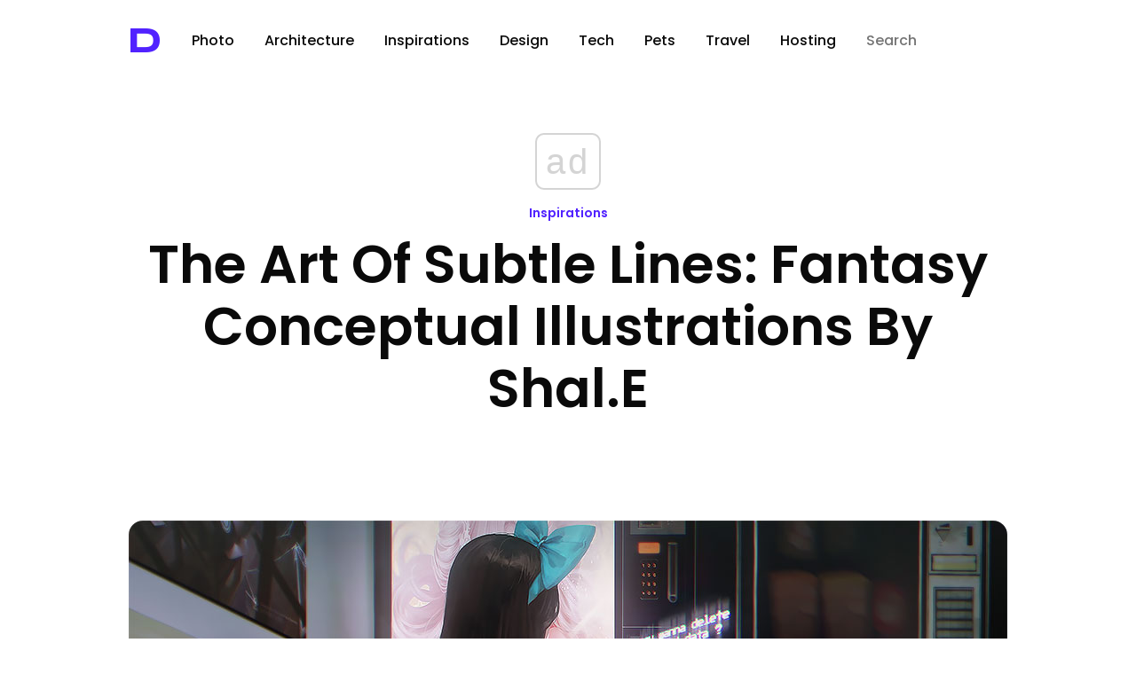

--- FILE ---
content_type: text/html; charset=utf-8
request_url: https://www.google.com/recaptcha/api2/aframe
body_size: 269
content:
<!DOCTYPE HTML><html><head><meta http-equiv="content-type" content="text/html; charset=UTF-8"></head><body><script nonce="YXmLUjj48LQCjYrTdGvv_g">/** Anti-fraud and anti-abuse applications only. See google.com/recaptcha */ try{var clients={'sodar':'https://pagead2.googlesyndication.com/pagead/sodar?'};window.addEventListener("message",function(a){try{if(a.source===window.parent){var b=JSON.parse(a.data);var c=clients[b['id']];if(c){var d=document.createElement('img');d.src=c+b['params']+'&rc='+(localStorage.getItem("rc::a")?sessionStorage.getItem("rc::b"):"");window.document.body.appendChild(d);sessionStorage.setItem("rc::e",parseInt(sessionStorage.getItem("rc::e")||0)+1);localStorage.setItem("rc::h",'1768934844220');}}}catch(b){}});window.parent.postMessage("_grecaptcha_ready", "*");}catch(b){}</script></body></html>

--- FILE ---
content_type: application/javascript; charset=utf-8
request_url: https://fundingchoicesmessages.google.com/f/AGSKWxUl6xElu2VZan1EfH7ZK3R8B0XH3FCw_5WKDsLwIhyo9TZRJ2pTyJftS8ZAdIyGpReAAzvLHoWvPzdHd20r_1rpU-MuGjkdAu1YyyCOpocyBaIVdIGwAZ4nJqcZz1kwRvU-KYraggNgjcd7iot5551WiTdik971KUyZKjVZKQIekjb2X8h2qfhT1g==/_.ads-and-tracking./ad_banner..160x600__adbanner_/peeltl.
body_size: -1291
content:
window['946a7792-a562-4ca6-888f-da1389ef4145'] = true;